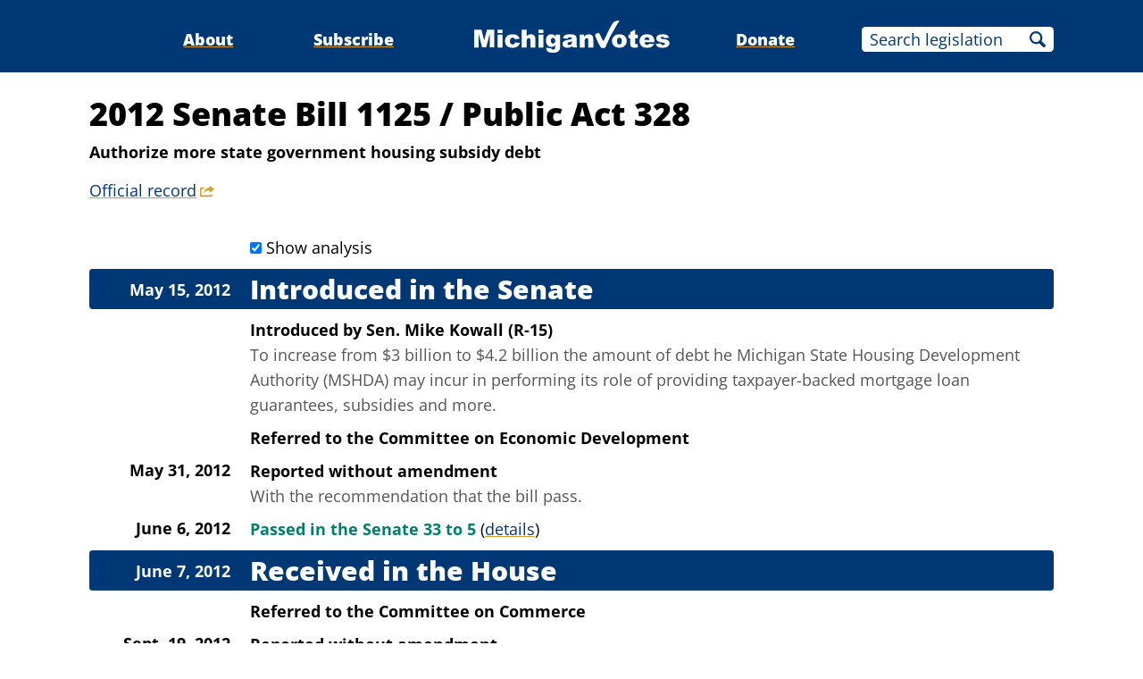

--- FILE ---
content_type: text/html;charset=utf-8
request_url: https://www.michiganvotes.org/legislation/2012/senate/bill-1125
body_size: 6363
content:
<!DOCTYPE html>
<html lang="en">
<head>

	<meta charset="utf-8" />
	<meta name="viewport" content="width=device-width, initial-scale=1.0" />

	<title>2012 Senate Bill 1125 &#x2013; Public Act 328 &#x2013; MichiganVotes</title>

	<!-- Generated on 1/20/2026 7:52:36 PM -->


	<meta property="og:title" content="2012 Senate Bill 1125" />
	<meta property="og:site_name" content="MichiganVotes" />
	<meta property="og:locale" content="en_US" />




	<meta property="og:type" content="website" />
	<meta property="twitter:card" content="summary" />

		<meta property="og:image" content="https://www.michiganvotes.org/_images/share.png" />







		<script async src="https://www.googletagmanager.com/gtag/js?id=G-35GQ0Q09PH"></script>


		<script>
			window.dataLayer = window.dataLayer || [];
			function gtag() { dataLayer.push(arguments); }
			gtag('js', new Date());

			gtag('config', 'G-35GQ0Q09PH', {
				'canonical_host': 'www.michiganvotes.org'
			});
		</script>

	<script>
		var mcpp = { editUrl: 'https://edit.mackinac.org' };
	</script>

	
	<link rel="icon" href="/favicon.ico" sizes="any" />
	<link rel="icon" href="/favicon.svg" type="image/svg+xml" />

	<link rel="stylesheet" href="/_style/page.css?v=2023-11-28T17:05:44" />
	



</head>
<body>
	

<div class="site-header">
	<div class="site-section">
		<h2><a href="/"><img src="/_images/logo.svg" height="45" alt="MichiganVotes" /></a></h2>

		<input hidden id="menu-visible" type="checkbox" />

		<div class="nav">
			<span class="nav-about"><a href="/about">About</a></span>
			<span class="vr">|</span>
			<span class="nav-subscribe"><a href="/subscribe">Subscribe</a></span>
			<span class="vr">|</span>
			<span class="nav-donate"><a href="https://www.mackinac.org/donate?source=MichiganVotes">Donate</a></span>
			<span class="vr">|</span>
			<form class="nav-search" action="/legislation/search" method="get">
				<input name="q" placeholder="Search legislation" />
				<input type="hidden" name="session" value="2025-2026" />
				<button>Search</button>
			</form>
			<label hidden for="menu-visible"></label>
		</div>

		<label hidden for="menu-visible"></label>
	</div>
</div>


<div class="site-content">
	<div class="site-section">
		<div class="resolution-title">
			<h1>
				2012 Senate Bill 1125
					<span>/</span> Public Act 328			</h1>

				<h2>Authorize more state government housing subsidy debt</h2>

				<p class="nav colored-links">
					<a class="external" title="legislature.mi.gov" href="https://legislature.mi.gov/Bills/Bill?ObjectName=2012-SB-1125">Official record</a>
				</p>
		</div>


		<div class="resolution-history">
				<input class="show-analysis" id="show_analysis" type="checkbox" checked />
				<label for="show_analysis">Show analysis</label>
				<h2>Introduced in the Senate</h2>
		<h3>May 15, 2012</h3>
			<p class="action">
				Introduced
			<span>
				by
				<nobr>
					<a href="/legislators/2011/senate/district-15">Sen. Mike Kowall (R-15)</a>
				</nobr>
			</span>
			</p>
			<blockquote class="analysis">To increase from $3 billion to $4.2 billion the amount of debt he Michigan State Housing Development Authority (MSHDA) may incur in performing its role of providing taxpayer-backed mortgage loan guarantees, subsidies and more.</blockquote>
				<p class="action">Referred to the Committee on Economic Development</p>
		<h3>May 31, 2012</h3>
			<p class="action">Reported without amendment</p>
			<blockquote class="analysis">With the recommendation that the bill pass.</blockquote>
		<h3>June 6, 2012</h3>
			<p class="action">
				<span class="success">Passed in the Senate 33 to 5</span>
					<span class="links colored-links">(<a href="/votes/2012/senate/roll-call-457">details</a>)</span>
			</p>
				<h2>Received in the House</h2>
		<h3>June 7, 2012</h3>
				<p class="action">Referred to the Committee on Commerce</p>
		<h3>Sept. 19, 2012</h3>
			<p class="action">Reported without amendment</p>
			<blockquote class="analysis">With the recommendation that the substitute (H-1) be adopted and that the bill then pass.</blockquote>
			<p class="action">
				Substitute offered
			</p>
			<p class="result"><span class="success">The substitute passed by voice vote</span></p>
			<p class="action">
				Amendment offered
			<span>
				by
				<nobr>
					<a href="/legislators/2009/house/district-45">Rep. Tom McMillin (R-45)</a>
				</nobr>
			</span>
			</p>
			<blockquote class="analysis">To tie-bar the bill to House Bills 5648 and 5649, meaning this bill cannot become law unless those do also. Those bills would restrict MSHDA from subsidizing non-housing development projects, and require it follow certain conflict of interest standards.</blockquote>
			<p class="result"><span class="failure">The amendment failed by voice vote</span></p>
			<p class="action">
				<span class="success">Passed in the House 85 to 20</span>
					<span class="links colored-links">(<a href="/votes/2012/house/roll-call-527">details</a>)</span>
			</p>
			<blockquote class="analysis">To increase from $3 billion to $4.2 billion the amount of debt he Michigan State Housing Development Authority (MSHDA) may incur in performing its role of providing taxpayer-backed mortgage loan guarantees, subsidies and more.</blockquote>
				<h2>Received in the Senate</h2>
		<h3>Sept. 20, 2012</h3>
		<h3>Sept. 25, 2012</h3>
			<p class="action">
				<span class="success">Passed in the Senate 33 to 5</span>
					<span class="links colored-links">(<a href="/votes/2012/senate/roll-call-658">details</a>)</span>
			</p>
			<blockquote class="analysis">To concur with the House-passed version of the bill.</blockquote>
			<h2 class="success">Signed by <a href="/governors/2011">Gov. Rick Snyder</a></h2>
		<h3>Oct. 9, 2012</h3>
		</div>

		<div style="clear: both;"></div>
	</div>
</div>


<div class="site-footer">
	<div class="site-section">
		<p class="nav">
			<nobr>© 2026</nobr> <a href="https://www.mackinac.org/">Mackinac Center for Public Policy</a>
			<span class="vr">|</span>
			<nobr><a href="/terms-of-use">Terms of Use</a></nobr>
			<span class="vr">|</span>
			<nobr><a href="/privacy-policy">Privacy Policy</a></nobr>
			<span class="vr">|</span>
			<nobr><a href="/about#contact">Contact</a></nobr>
		</p>
		<p class="logo">
			<a href="https://www.mackinac.org/"><img src="/_images/logos/mcpp.svg" alt="" /></a>
		</p>
	</div>
</div>

</body>
</html>
